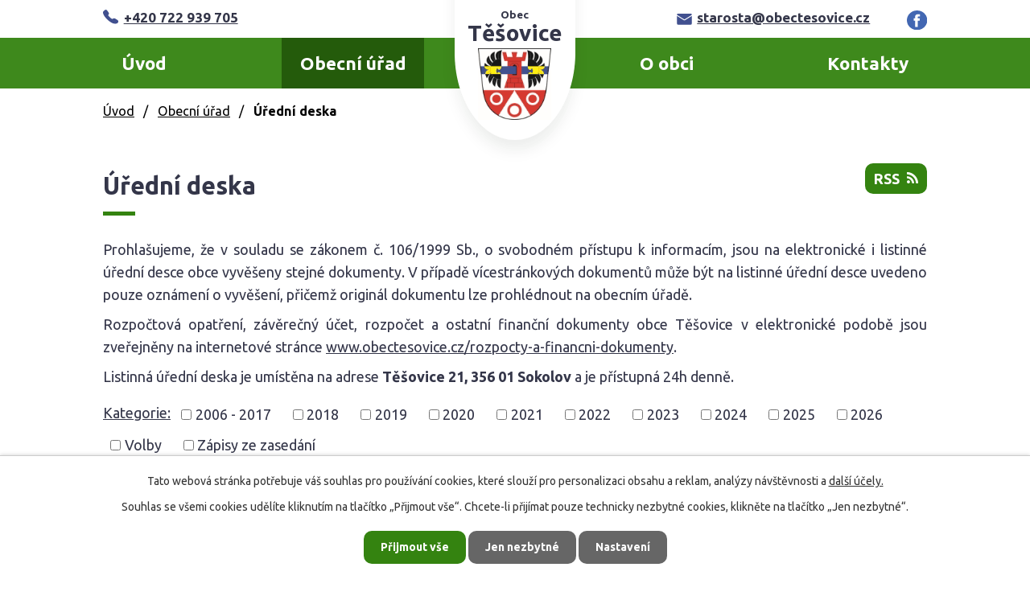

--- FILE ---
content_type: image/svg+xml
request_url: https://www.obectesovice.cz/file.php?nid=17745&oid=7208747
body_size: 277
content:
<svg id="Ikonka-fcbk" xmlns="http://www.w3.org/2000/svg" width="24.664" height="24.664" viewBox="0 0 24.664 24.664">
  <circle id="Ellipse_2" data-name="Ellipse 2" cx="12.332" cy="12.332" r="12.332" transform="translate(0 0)" fill="#4267b2"/>
  <path id="Path_4" data-name="Path 4" d="M44.922,29.824h-2.2v8.068H39.383V29.824H37.8V26.988h1.583V25.163A3.118,3.118,0,0,1,42.746,21.8h2.462v2.748h-1.8a.683.683,0,0,0-.7.769v1.671h2.484Z" transform="translate(-29.491 -17.008)" fill="#fff"/>
</svg>


--- FILE ---
content_type: image/svg+xml
request_url: https://www.obectesovice.cz/file.php?nid=17745&oid=7208750
body_size: 234
content:
<svg xmlns="http://www.w3.org/2000/svg" width="18.758" height="18.33" viewBox="0 0 18.758 18.33">
  <path id="Ikonka-tel" d="M12.645,15.786c-.987,0-1.707.852-2.559.852S5.4,12.882,5.4,11.948s.852-1.384.852-2.345c0-.694-2.559-4.9-3.624-4.9S-1,6.591-1,8.324C-1,13.385,8.326,23.03,14.134,23.03a3.959,3.959,0,0,0,3.624-3.624C17.762,18.746,13.6,15.786,12.645,15.786Z" transform="translate(1 -4.7)" fill="#41508f"/>
</svg>


--- FILE ---
content_type: image/svg+xml
request_url: https://www.obectesovice.cz/file.php?nid=17745&oid=7208749
body_size: 1876
content:
<svg xmlns="http://www.w3.org/2000/svg" width="164.285" height="189.442" viewBox="0 0 164.285 189.442">
  <g id="Ikonka-mapka" transform="translate(-33.2)">
    <g id="Group_19" data-name="Group 19" transform="translate(60.177 56.832)">
      <g id="Group_18" data-name="Group 18">
        <path id="Path_5" data-name="Path 5" d="M239.4,150.644a4.726,4.726,0,0,0-4.7-.038L194.423,172.96l-26.522-15.5a4.737,4.737,0,0,0-4.774,8.184l26.522,15.5v88.7L156.5,251.427V192.359a4.736,4.736,0,1,0-9.472,0v59.03L113.872,269.8V230.247a4.736,4.736,0,0,0-9.472,0v47.626a4.784,4.784,0,0,0,2.311,4.092,5.048,5.048,0,0,0,2.425.644,4.584,4.584,0,0,0,2.311-.606l40.313-22.392L192,281.965h0l.076.038a3.277,3.277,0,0,0,.644.265,2.317,2.317,0,0,0,.455.189,6.243,6.243,0,0,0,1.212.152,6.632,6.632,0,0,0,1.212-.152,2.317,2.317,0,0,0,.455-.189A3.277,3.277,0,0,0,196.7,282l.076-.038h0l42.511-23.6a4.778,4.778,0,0,0,2.425-4.13v-99.5A4.784,4.784,0,0,0,239.4,150.644Zm-7.161,100.745L199.083,269.8V181.22l33.152-18.414Z" transform="translate(-104.4 -149.999)" fill="#c6d4c3"/>
      </g>
    </g>
    <g id="Group_21" data-name="Group 21" transform="translate(33.2)">
      <g id="Group_20" data-name="Group 20" transform="translate(0)">
        <path id="Path_6" data-name="Path 6" d="M74.347,127.874a4.707,4.707,0,0,0,3.94-2.122c1.516-2.273,37.244-56.151,37.244-84.605a41.166,41.166,0,0,0-82.332.038c0,28.416,35.691,82.294,37.207,84.605A4.87,4.87,0,0,0,74.347,127.874Zm0-118.4a31.717,31.717,0,0,1,31.675,31.713c0,20.384-22.43,58.348-31.675,73.163C65.064,99.533,42.672,61.569,42.672,41.185A31.717,31.717,0,0,1,74.347,9.472Z" transform="translate(-33.2)" fill="#c6d4c3"/>
      </g>
    </g>
    <g id="Group_23" data-name="Group 23" transform="translate(50.667 18.944)">
      <g id="Group_22" data-name="Group 22">
        <path id="Path_7" data-name="Path 7" d="M126.661,73.68a23.68,23.68,0,1,0-23.68,23.68A23.689,23.689,0,0,0,126.661,73.68Zm-37.889,0A14.208,14.208,0,1,1,102.98,87.888,14.213,14.213,0,0,1,88.772,73.68Z" transform="translate(-79.3 -50)" fill="#c6d4c3"/>
      </g>
    </g>
  </g>
</svg>


--- FILE ---
content_type: image/svg+xml
request_url: https://www.obectesovice.cz/file.php?nid=17745&oid=7208748
body_size: 1272
content:
<svg xmlns="http://www.w3.org/2000/svg" xmlns:xlink="http://www.w3.org/1999/xlink" width="19" height="18" viewBox="0 0 19 18">
  <defs>
    <clipPath id="clip-path">
      <rect id="Rectangle_24" data-name="Rectangle 24" width="19" height="18" transform="translate(-0.286 0.462)" fill="#41508f"/>
    </clipPath>
  </defs>
  <g id="Ikonka-mail" transform="translate(0.286 -0.462)">
    <g id="Group_11" data-name="Group 11" transform="translate(0 0)">
      <g id="Group_10" data-name="Group 10" transform="translate(0 0)">
        <g id="Group_9" data-name="Group 9" clip-path="url(#clip-path)">
          <g id="Group_8" data-name="Group 8">
            <g id="Group_7" data-name="Group 7">
              <g id="Group_5" data-name="Group 5" clip-path="url(#clip-path)">
                <path id="Path_2" data-name="Path 2" d="M9.155,148.919a1.125,1.125,0,0,1-.6-.176L0,143.4v9.624a1.144,1.144,0,0,0,1.143,1.143H17.164a1.142,1.142,0,0,0,1.143-1.143V143.4l-8.544,5.343a1.147,1.147,0,0,1-.608.176" transform="translate(0.076 -138.073)" fill="#41508f"/>
              </g>
              <g id="Group_6" data-name="Group 6" clip-path="url(#clip-path)">
                <path id="Path_3" data-name="Path 3" d="M17.168,62.5H1.143A1.145,1.145,0,0,0,0,63.646v.469l9.155,5.72,9.155-5.72v-.469A1.145,1.145,0,0,0,17.168,62.5" transform="translate(0.076 -60.136)" fill="#41508f"/>
              </g>
            </g>
          </g>
        </g>
      </g>
    </g>
  </g>
</svg>
